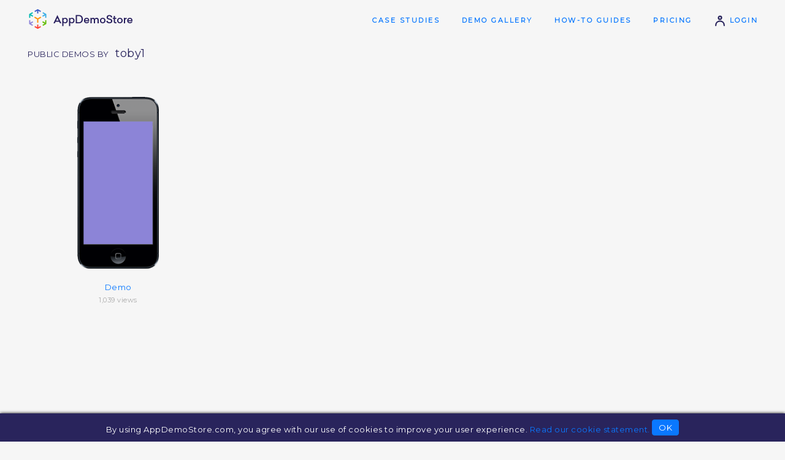

--- FILE ---
content_type: text/html;charset=utf-8
request_url: http://www.appdemostore.com/user/toby1
body_size: 3751
content:
<!DOCTYPE html>
<html lang='en'>
<head>
<meta charset='utf-8' />
<meta http-equiv='X-UA-Compatible' content='IE=Edge'>
<meta name='viewport' content='user-scalable=no, initial-scale=1, maximum-scale=1, minimum-scale=1, width=device-width'>
<meta content='Demos by toby1. Web platform for creating and sharing clickable demos, guided tutorials and interactive trainings for mobile applications on iPhone, iPad, Android, Windows and Macbooks' name='description'/>
<title>Demos by toby1 - AppDemoStore - Interactive App Demos & Tutorials</title>
<meta name='twitter:card' content='summary_large_image'>
<link href='https://fonts.googleapis.com/css?family=Montserrat' rel='stylesheet' type='text/css'>
<link href='https://fonts.googleapis.com/css?family=Roboto' rel='stylesheet' type='text/css'>
<link rel='stylesheet' type='text/css' href='/css/v2317_page.css'/>
<script src='/js/v2317_page.js' type='text/javascript'></script>
<link rel='shortcut icon' type='image/png' href='/favicon-2.ico'/>
<script>
  (function(i,s,o,g,r,a,m){i['GoogleAnalyticsObject']=r;i[r]=i[r]||function(){
  (i[r].q=i[r].q||[]).push(arguments)},i[r].l=1*new Date();a=s.createElement(o),
  m=s.getElementsByTagName(o)[0];a.async=1;a.src=g;m.parentNode.insertBefore(a,m)
  })(window,document,'script','//www.google-analytics.com/analytics.js','ga');

  ga('create', 'UA-31090930-1', 'appdemostore.com');
  
  ga('send', 'pageview');
  
</script>
 
 
<!-- Global site tag (gtag.js) - Google Analytics -->
<script async src="https://www.googletagmanager.com/gtag/js?id=G-DGLT30E228"></script>
<script>
  window.dataLayer = window.dataLayer || [];
  function gtag(){dataLayer.push(arguments);}
  gtag('js', new Date());

  gtag('config', 'G-DGLT30E228');
</script>


</head>
<body>
<!--[if lt IE 11]>
<div class='a-error' style=''>You are using an old version of Internet Explorer. Please upgrade your browser to use this web site!</div>
<![endif]-->

<svg xmlns="http://www.w3.org/2000/svg" style="display: none;">

<symbol id='svg-user' viewBox='0 0 32 32' style='stroke-width:3.5; stroke-linecap:round;'>
	<path d='M 5 28 c 0 -15 22 -15 22 0' style='fill:none'/>
	<circle cx='16' cy='8' r='4' style='fill:none'/>
</symbol>

<symbol id='svg-mail' viewBox='0 0 32 32' style='stroke-width:3; stroke-linecap:round; stroke-linejoin:round; fill:none;'>
	<rect x='2' y='6' width='28' height='18' rx='2' ry='2' />
	<path d='M 3 7 l 13 9 l 13 -9' />
</symbol>
<symbol id='svg-twitter' viewBox='0 0 612 612' style='stroke-width:0;'>
	<path d="M612,116.258c-22.525,9.981-46.694,16.75-72.088,19.772c25.929-15.527,45.777-40.155,55.184-69.411 c-24.322,14.379-51.169,24.82-79.775,30.48c-22.907-24.437-55.49-39.658-91.63-39.658c-69.334,0-125.551,56.217-125.551,125.513 c0,9.828,1.109,19.427,3.251,28.606C197.065,206.32,104.556,156.337,42.641,80.386c-10.823,18.51-16.98,40.078-16.98,63.101 c0,43.559,22.181,81.993,55.835,104.479c-20.575-0.688-39.926-6.348-56.867-15.756v1.568c0,60.806,43.291,111.554,100.693,123.104 c-10.517,2.83-21.607,4.398-33.08,4.398c-8.107,0-15.947-0.803-23.634-2.333c15.985,49.907,62.336,86.199,117.253,87.194 c-42.947,33.654-97.099,53.655-155.916,53.655c-10.134,0-20.116-0.612-29.944-1.721c55.567,35.681,121.536,56.485,192.438,56.485 c230.948,0,357.188-191.291,357.188-357.188l-0.421-16.253C573.872,163.526,595.211,141.422,612,116.258z"/>
</symbol>
<symbol id='svg-google' viewBox='-10 -10 230 230' style='stroke-width:0;'>
	<path d="M0,105C0,47.103,47.103,0,105,0c23.383,0,45.515,7.523,64.004,21.756l-24.4,31.696C133.172,44.652,119.477,40,105,40 c-35.841,0-65,29.159-65,65s29.159,65,65,65c28.867,0,53.398-18.913,61.852-45H105V85h105v20c0,57.897-47.103,105-105,105	S0,162.897,0,105z"/>
</symbol>
<symbol id='svg-linkedin' viewBox='-50 -50 530 530' style='stroke-width:0;'>
	<path d="M430.117,261.543V420.56h-92.188V272.193c0-37.271-13.334-62.707-46.703-62.707 c-25.473,0-40.632,17.142-47.301,33.724c-2.432,5.928-3.058,14.179-3.058,22.477V420.56h-92.219c0,0,1.242-251.285,0-277.32h92.21 v39.309c-0.187,0.294-0.43,0.611-0.606,0.896h0.606v-0.896c12.251-18.869,34.13-45.824,83.102-45.824 C384.633,136.724,430.117,176.361,430.117,261.543z M52.183,9.558C20.635,9.558,0,30.251,0,57.463 c0,26.619,20.038,47.94,50.959,47.94h0.616c32.159,0,52.159-21.317,52.159-47.94C103.128,30.251,83.734,9.558,52.183,9.558z M5.477,420.56h92.184v-277.32H5.477V420.56z"/>
</symbol>
<symbol id='svg-facebook' viewBox='-10 -10 116 116' style='stroke-width:0;'>
	<path d="M72.089,0.02L59.624,0C45.62,0,36.57,9.285,36.57,23.656v10.907H24.037c-1.083,0-1.96,0.878-1.96,1.961v15.803 c0,1.083,0.878,1.96,1.96,1.96h12.533v39.876c0,1.083,0.877,1.96,1.96,1.96h16.352c1.083,0,1.96-0.878,1.96-1.96V54.287h14.654 c1.083,0,1.96-0.877,1.96-1.96l0.006-15.803c0-0.52-0.207-1.018-0.574-1.386c-0.367-0.368-0.867-0.575-1.387-0.575H56.842v-9.246 c0-4.444,1.059-6.7,6.848-6.7l8.397-0.003c1.082,0,1.959-0.878,1.959-1.96V1.98C74.046,0.899,73.17,0.022,72.089,0.02z"/>
</symbol>

<symbol id='svg-line' viewBox='0 0 48 48' style='stroke-width:4; stroke-linecap:round;'>
	<line x1='3' y1='24' x2='45' y2='24'/>
</symbol>
<symbol id='svg-close' viewBox='0 0 32 32' style='stroke-width:3; stroke-linecap:round; stroke-linejoin:round;'>
	<path d='M 4 4 l 24 24' style='fill:none;' />
	<path d='M 4 28 l 24 -24' style='fill:none;' />
</symbol>


<symbol id='svg-down' viewBox='0 0 16 16' style='stroke-width:3;stroke-linecap:round; stroke-linejoin:round;fill:none;'>
	<path d='M 2 6 l 6 4 l 6 -4'/>
</symbol>

<symbol id='svg-left' viewBox='0 0 16 16' style='stroke-width:3;stroke-linecap:round; stroke-linejoin:round;fill:none;'>
	<path d='M 10 2 l -4 6 l 4 6'/>
</symbol>

<symbol id='svg-more' viewBox='0 0 32 32' style='stroke-width:2;stroke-linecap:round; stroke-linejoin:round;'>
	<rect x='8' y='15' width='2' height='2'/>
	<rect x='16' y='15' width='2' height='2'/>
	<rect x='24' y='15' width='2' height='2'/>
	
</symbol>

<symbol id='svg-eye' viewBox='0 0 20 20' style='stroke-width:2;stroke-linecap:round; stroke-linejoin:round;'>
	<path d='M 2 10 q 8 -11 16 0 q -8 11 -16 0' style='fill:none;'/>
	<circle cx='10' cy='10' r='2'/>
</symbol>


</svg>



<header>
<div class="a-container">
  
<a class="a-logo" id="a-logo" href="/"><img src='/img/ads_logo.4.png'/></a>
<a class="a-logo-company" id="a-logo-company" href="/"></a>

<nav id='nav' class='txt-caps-m'>
	<a href='/case_studies' class='nav-gallery'>Case Studies</a>
	<a href='/gallery' class='nav-gallery'>Demo Gallery</a>
	<a href='/help' class='nav-help'>How-to Guides</a>
	<a href='/pricing' class='nav-pricing'>Pricing</a>
	<a href='/signin'><svg class='i s20 darkblue'><use xlink:href='#svg-user'/></svg> Login</a>
</nav>


</div>
</header>

<div class='a-cookies bg-darkblue' id='a-cookies'>
	By using AppDemoStore.com, you agree with our use of cookies to improve your user experience. <a href='/cookies'>Read our cookie statement.</a>
	<button class='xs' id='b-cookies'>OK</button>
</div>

<script>

function toggleMenu() {
	$id('nav-2').classList.toggle('show');
};

AHeader.showNavigation('', '');
AHeader.showHelp('');
AHeader.setCompanyLink();

ACookies.checkShow();

</script>


<div class='a-messages'>
</div>
<section class='a-top'>
<div class='a-container'>

<h4>
	Public Demos by &nbsp; <span style='text-transform:none; font-size: 140%'>toby1</span>
</h4>

</div>
</section>


<section class='a-user-demos'>
<div class='a-container'>

<div id='a-user-demos-id' class='a-demo-prev-list'>
<a class='ib a-demo-prev' href='/demo?id=7057259'><div class='a-demo-prev-img' data-demoprev='7057259'></div><div class='a-demo-prev-name'>Demo</div><small>1,039 views</small></a>
</div>

<script>

window.addEventListener('load', function() {
	ADemoPrevs({'7057259': {frameType: 'apple_iphone_5_v',thumb: '',jDemo: { screens: [] },},}, $id('a-user-demos-id'));
});

</script>


</div>
</section>



<footer>
<div class='a-container'>

<h3>
	Get in touch:&nbsp;
	<span class='a-footer-social'>
	<a href='/about#contact'><svg class='i s24 g888'><use xlink:href='#svg-mail'/></svg></a>
	<a href='http://www.facebook.com/AppDemoStore' target='_blank'><svg class='i s24 g888'><use xlink:href='#svg-facebook'/></svg></a>
	<a href='http://www.linkedin.com/company/appdemostore-com' target='_blank'><svg class='i s24 g888'><use xlink:href='#svg-linkedin'/></svg></a>
	</span>
</h3>

<p class='a-footer-links'>
	<a href='/case_studies'>Case Studies</a>
	<a href='/gallery'>Demo Gallery</a>
	<a href='/help'>How-to Guides</a>
	<a href='/faq'>FAQ</a>
	<a href='/pricing'>Pricing</a>
	<a href='http://blog.appdemostore.com'>Blog</a>
	<a href='http://picapp.net' target='_blank'>PicApp</a>
</p>

<p class='a-footer-terms txt-s'>
	<a href='/'>&copy; AppDemoStore.com</a>
	<span class='a-footer-terms2'>
		<a href='/terms'>Terms of Service</a>
		<a href='/privacy'>Privacy Policy</a>
		<a href='/cookies'>Cookie Statement</a>
		<!-- <a href='/guidelines'>Community Guidelines</a>  -->
		<a href='/about'>About us</a>
	</span>
</p>

</div>
</footer>


</body>
</html>
